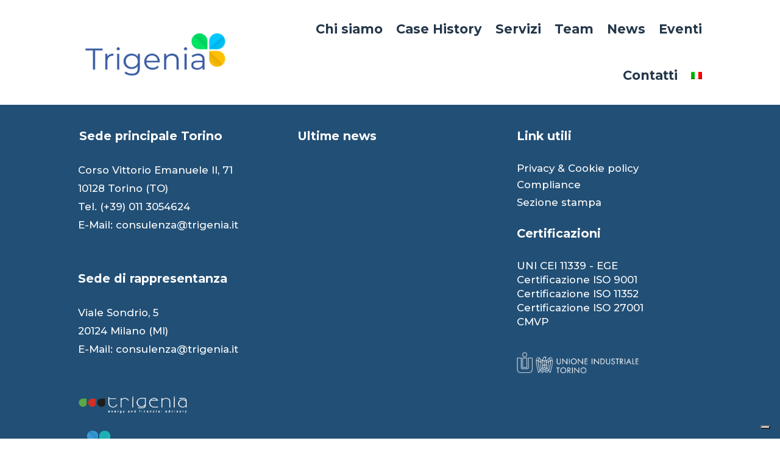

--- FILE ---
content_type: text/css
request_url: https://www.trigenia.it/app/et-cache/global/et-divi-customizer-global.min.css?ver=1744281443
body_size: 542
content:
body,.et_pb_column_1_2 .et_quote_content blockquote cite,.et_pb_column_1_2 .et_link_content a.et_link_main_url,.et_pb_column_1_3 .et_quote_content blockquote cite,.et_pb_column_3_8 .et_quote_content blockquote cite,.et_pb_column_1_4 .et_quote_content blockquote cite,.et_pb_blog_grid .et_quote_content blockquote cite,.et_pb_column_1_3 .et_link_content a.et_link_main_url,.et_pb_column_3_8 .et_link_content a.et_link_main_url,.et_pb_column_1_4 .et_link_content a.et_link_main_url,.et_pb_blog_grid .et_link_content a.et_link_main_url,body .et_pb_bg_layout_light .et_pb_post p,body .et_pb_bg_layout_dark .et_pb_post p{font-size:14px}.et_pb_slide_content,.et_pb_best_value{font-size:15px}@media only screen and (min-width:1350px){.et_pb_row{padding:27px 0}.et_pb_section{padding:54px 0}.single.et_pb_pagebuilder_layout.et_full_width_page .et_post_meta_wrapper{padding-top:81px}.et_pb_fullwidth_section{padding:0}}body #page-container .et_pb_section .et_pb_button_1_tb_body,body #page-container .et_pb_section .et_pb_button_2_tb_body,body #page-container .et_pb_section .et_pb_button_0_tb_body{border-top-right-radius:0!important}body #page-container .et_pb_button_3_tb_body{border-top-right-radius:0!important}.has_et_pb_sticky .et_pb_sticky.et_pb_sticky--top{background:RGBA(255,255,255,1)!important;}.lwp_post_carousel .lwp_post_carousel_item_inner.lwp_carousel_overlay_box{padding:40px;min-height:75vh;border-radius:10px}.lwp-slick-slider .slick-slide{padding-right:20px;padding-left:20px}.lwp_post_carousel .lwp_carousel_overlay_box .lwp_content_overlay{margin-top:50%;background:none;color:#fff}.lwp_post_title{color:#fff}.expand_divi_recent_post img{width:110px;height:110px;object-fit:cover;float:left;margin-right:9px;border-radius:10px}body #page-container .et_pb_section .et_pb_button_0{border-top-right-radius:0!important}body #page-container .et_pb_section .et_pb_button_1{border-top-right-radius:0!important}body #page-container .et_pb_section .et_pb_button_2{border-top-right-radius:0!important}.pa-header .et_pb_row{-webkit-transition:all .5s ease;-moz-transition:all .5s ease;-o-transition:all .5s ease;transition:all .5s ease}.pa-fixed-header .et_pb_row{padding:0px 0;-webkit-transition:all .5s ease;-moz-transition:all .5s ease;-o-transition:all .5s ease;transition:all .5s ease}.pa-header .et_pb_menu__logo img{-webkit-transition:all .5s ease;-moz-transition:all .5s ease;-o-transition:all .5s ease;transition:all .5s ease}.pa-fixed-header .et_pb_menu__logo img{max-width:80%;-webkit-transition:all .5s ease;-moz-transition:all .5s ease;-o-transition:all .5s ease;transition:all .5s ease}.pa-header .et_pb_menu ul li a{-webkit-transition:all .5s ease;-moz-transition:all .5s ease;-o-transition:all .5s ease;transition:all .5s ease}.pa-fixed-header .et_pb_menu ul li a{font-size:16px!important;-webkit-transition:all .5s ease;-moz-transition:all .5s ease;-o-transition:all .5s ease;transition:all .5s ease}

--- FILE ---
content_type: application/javascript; charset=utf-8
request_url: https://cs.iubenda.com/cookie-solution/confs/js/91540310.js
body_size: -240
content:
_iub.csRC = { consApiKey: '1ODxkpvv7w6wUCV3hhhy8oTB7hh2hRrn', showBranding: false, publicId: 'a69c6083-6db6-11ee-8bfc-5ad8d8c564c0', floatingGroup: false };
_iub.csEnabled = true;
_iub.csPurposes = [7,1,6,3,4];
_iub.cpUpd = 1751958009;
_iub.csT = 0.15;
_iub.googleConsentModeV2 = true;
_iub.totalNumberOfProviders = 5;
